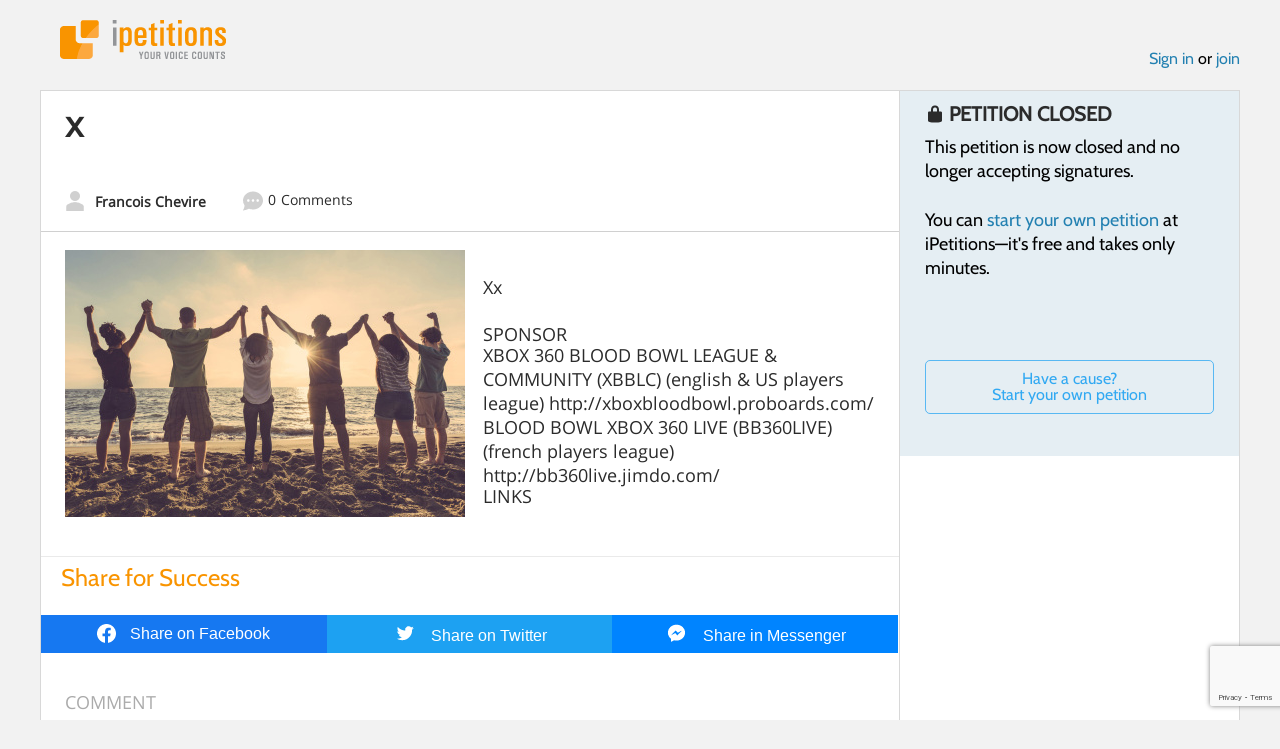

--- FILE ---
content_type: text/html; charset=utf-8
request_url: https://www.google.com/recaptcha/api2/anchor?ar=1&k=6LcFiWspAAAAAC7kwjTJ-C25bnrLYUjPVW3kG27E&co=aHR0cHM6Ly93d3cuaXBldGl0aW9ucy5jb206NDQz&hl=en&v=N67nZn4AqZkNcbeMu4prBgzg&size=invisible&anchor-ms=20000&execute-ms=30000&cb=jsv9dujy4ts4
body_size: 48697
content:
<!DOCTYPE HTML><html dir="ltr" lang="en"><head><meta http-equiv="Content-Type" content="text/html; charset=UTF-8">
<meta http-equiv="X-UA-Compatible" content="IE=edge">
<title>reCAPTCHA</title>
<style type="text/css">
/* cyrillic-ext */
@font-face {
  font-family: 'Roboto';
  font-style: normal;
  font-weight: 400;
  font-stretch: 100%;
  src: url(//fonts.gstatic.com/s/roboto/v48/KFO7CnqEu92Fr1ME7kSn66aGLdTylUAMa3GUBHMdazTgWw.woff2) format('woff2');
  unicode-range: U+0460-052F, U+1C80-1C8A, U+20B4, U+2DE0-2DFF, U+A640-A69F, U+FE2E-FE2F;
}
/* cyrillic */
@font-face {
  font-family: 'Roboto';
  font-style: normal;
  font-weight: 400;
  font-stretch: 100%;
  src: url(//fonts.gstatic.com/s/roboto/v48/KFO7CnqEu92Fr1ME7kSn66aGLdTylUAMa3iUBHMdazTgWw.woff2) format('woff2');
  unicode-range: U+0301, U+0400-045F, U+0490-0491, U+04B0-04B1, U+2116;
}
/* greek-ext */
@font-face {
  font-family: 'Roboto';
  font-style: normal;
  font-weight: 400;
  font-stretch: 100%;
  src: url(//fonts.gstatic.com/s/roboto/v48/KFO7CnqEu92Fr1ME7kSn66aGLdTylUAMa3CUBHMdazTgWw.woff2) format('woff2');
  unicode-range: U+1F00-1FFF;
}
/* greek */
@font-face {
  font-family: 'Roboto';
  font-style: normal;
  font-weight: 400;
  font-stretch: 100%;
  src: url(//fonts.gstatic.com/s/roboto/v48/KFO7CnqEu92Fr1ME7kSn66aGLdTylUAMa3-UBHMdazTgWw.woff2) format('woff2');
  unicode-range: U+0370-0377, U+037A-037F, U+0384-038A, U+038C, U+038E-03A1, U+03A3-03FF;
}
/* math */
@font-face {
  font-family: 'Roboto';
  font-style: normal;
  font-weight: 400;
  font-stretch: 100%;
  src: url(//fonts.gstatic.com/s/roboto/v48/KFO7CnqEu92Fr1ME7kSn66aGLdTylUAMawCUBHMdazTgWw.woff2) format('woff2');
  unicode-range: U+0302-0303, U+0305, U+0307-0308, U+0310, U+0312, U+0315, U+031A, U+0326-0327, U+032C, U+032F-0330, U+0332-0333, U+0338, U+033A, U+0346, U+034D, U+0391-03A1, U+03A3-03A9, U+03B1-03C9, U+03D1, U+03D5-03D6, U+03F0-03F1, U+03F4-03F5, U+2016-2017, U+2034-2038, U+203C, U+2040, U+2043, U+2047, U+2050, U+2057, U+205F, U+2070-2071, U+2074-208E, U+2090-209C, U+20D0-20DC, U+20E1, U+20E5-20EF, U+2100-2112, U+2114-2115, U+2117-2121, U+2123-214F, U+2190, U+2192, U+2194-21AE, U+21B0-21E5, U+21F1-21F2, U+21F4-2211, U+2213-2214, U+2216-22FF, U+2308-230B, U+2310, U+2319, U+231C-2321, U+2336-237A, U+237C, U+2395, U+239B-23B7, U+23D0, U+23DC-23E1, U+2474-2475, U+25AF, U+25B3, U+25B7, U+25BD, U+25C1, U+25CA, U+25CC, U+25FB, U+266D-266F, U+27C0-27FF, U+2900-2AFF, U+2B0E-2B11, U+2B30-2B4C, U+2BFE, U+3030, U+FF5B, U+FF5D, U+1D400-1D7FF, U+1EE00-1EEFF;
}
/* symbols */
@font-face {
  font-family: 'Roboto';
  font-style: normal;
  font-weight: 400;
  font-stretch: 100%;
  src: url(//fonts.gstatic.com/s/roboto/v48/KFO7CnqEu92Fr1ME7kSn66aGLdTylUAMaxKUBHMdazTgWw.woff2) format('woff2');
  unicode-range: U+0001-000C, U+000E-001F, U+007F-009F, U+20DD-20E0, U+20E2-20E4, U+2150-218F, U+2190, U+2192, U+2194-2199, U+21AF, U+21E6-21F0, U+21F3, U+2218-2219, U+2299, U+22C4-22C6, U+2300-243F, U+2440-244A, U+2460-24FF, U+25A0-27BF, U+2800-28FF, U+2921-2922, U+2981, U+29BF, U+29EB, U+2B00-2BFF, U+4DC0-4DFF, U+FFF9-FFFB, U+10140-1018E, U+10190-1019C, U+101A0, U+101D0-101FD, U+102E0-102FB, U+10E60-10E7E, U+1D2C0-1D2D3, U+1D2E0-1D37F, U+1F000-1F0FF, U+1F100-1F1AD, U+1F1E6-1F1FF, U+1F30D-1F30F, U+1F315, U+1F31C, U+1F31E, U+1F320-1F32C, U+1F336, U+1F378, U+1F37D, U+1F382, U+1F393-1F39F, U+1F3A7-1F3A8, U+1F3AC-1F3AF, U+1F3C2, U+1F3C4-1F3C6, U+1F3CA-1F3CE, U+1F3D4-1F3E0, U+1F3ED, U+1F3F1-1F3F3, U+1F3F5-1F3F7, U+1F408, U+1F415, U+1F41F, U+1F426, U+1F43F, U+1F441-1F442, U+1F444, U+1F446-1F449, U+1F44C-1F44E, U+1F453, U+1F46A, U+1F47D, U+1F4A3, U+1F4B0, U+1F4B3, U+1F4B9, U+1F4BB, U+1F4BF, U+1F4C8-1F4CB, U+1F4D6, U+1F4DA, U+1F4DF, U+1F4E3-1F4E6, U+1F4EA-1F4ED, U+1F4F7, U+1F4F9-1F4FB, U+1F4FD-1F4FE, U+1F503, U+1F507-1F50B, U+1F50D, U+1F512-1F513, U+1F53E-1F54A, U+1F54F-1F5FA, U+1F610, U+1F650-1F67F, U+1F687, U+1F68D, U+1F691, U+1F694, U+1F698, U+1F6AD, U+1F6B2, U+1F6B9-1F6BA, U+1F6BC, U+1F6C6-1F6CF, U+1F6D3-1F6D7, U+1F6E0-1F6EA, U+1F6F0-1F6F3, U+1F6F7-1F6FC, U+1F700-1F7FF, U+1F800-1F80B, U+1F810-1F847, U+1F850-1F859, U+1F860-1F887, U+1F890-1F8AD, U+1F8B0-1F8BB, U+1F8C0-1F8C1, U+1F900-1F90B, U+1F93B, U+1F946, U+1F984, U+1F996, U+1F9E9, U+1FA00-1FA6F, U+1FA70-1FA7C, U+1FA80-1FA89, U+1FA8F-1FAC6, U+1FACE-1FADC, U+1FADF-1FAE9, U+1FAF0-1FAF8, U+1FB00-1FBFF;
}
/* vietnamese */
@font-face {
  font-family: 'Roboto';
  font-style: normal;
  font-weight: 400;
  font-stretch: 100%;
  src: url(//fonts.gstatic.com/s/roboto/v48/KFO7CnqEu92Fr1ME7kSn66aGLdTylUAMa3OUBHMdazTgWw.woff2) format('woff2');
  unicode-range: U+0102-0103, U+0110-0111, U+0128-0129, U+0168-0169, U+01A0-01A1, U+01AF-01B0, U+0300-0301, U+0303-0304, U+0308-0309, U+0323, U+0329, U+1EA0-1EF9, U+20AB;
}
/* latin-ext */
@font-face {
  font-family: 'Roboto';
  font-style: normal;
  font-weight: 400;
  font-stretch: 100%;
  src: url(//fonts.gstatic.com/s/roboto/v48/KFO7CnqEu92Fr1ME7kSn66aGLdTylUAMa3KUBHMdazTgWw.woff2) format('woff2');
  unicode-range: U+0100-02BA, U+02BD-02C5, U+02C7-02CC, U+02CE-02D7, U+02DD-02FF, U+0304, U+0308, U+0329, U+1D00-1DBF, U+1E00-1E9F, U+1EF2-1EFF, U+2020, U+20A0-20AB, U+20AD-20C0, U+2113, U+2C60-2C7F, U+A720-A7FF;
}
/* latin */
@font-face {
  font-family: 'Roboto';
  font-style: normal;
  font-weight: 400;
  font-stretch: 100%;
  src: url(//fonts.gstatic.com/s/roboto/v48/KFO7CnqEu92Fr1ME7kSn66aGLdTylUAMa3yUBHMdazQ.woff2) format('woff2');
  unicode-range: U+0000-00FF, U+0131, U+0152-0153, U+02BB-02BC, U+02C6, U+02DA, U+02DC, U+0304, U+0308, U+0329, U+2000-206F, U+20AC, U+2122, U+2191, U+2193, U+2212, U+2215, U+FEFF, U+FFFD;
}
/* cyrillic-ext */
@font-face {
  font-family: 'Roboto';
  font-style: normal;
  font-weight: 500;
  font-stretch: 100%;
  src: url(//fonts.gstatic.com/s/roboto/v48/KFO7CnqEu92Fr1ME7kSn66aGLdTylUAMa3GUBHMdazTgWw.woff2) format('woff2');
  unicode-range: U+0460-052F, U+1C80-1C8A, U+20B4, U+2DE0-2DFF, U+A640-A69F, U+FE2E-FE2F;
}
/* cyrillic */
@font-face {
  font-family: 'Roboto';
  font-style: normal;
  font-weight: 500;
  font-stretch: 100%;
  src: url(//fonts.gstatic.com/s/roboto/v48/KFO7CnqEu92Fr1ME7kSn66aGLdTylUAMa3iUBHMdazTgWw.woff2) format('woff2');
  unicode-range: U+0301, U+0400-045F, U+0490-0491, U+04B0-04B1, U+2116;
}
/* greek-ext */
@font-face {
  font-family: 'Roboto';
  font-style: normal;
  font-weight: 500;
  font-stretch: 100%;
  src: url(//fonts.gstatic.com/s/roboto/v48/KFO7CnqEu92Fr1ME7kSn66aGLdTylUAMa3CUBHMdazTgWw.woff2) format('woff2');
  unicode-range: U+1F00-1FFF;
}
/* greek */
@font-face {
  font-family: 'Roboto';
  font-style: normal;
  font-weight: 500;
  font-stretch: 100%;
  src: url(//fonts.gstatic.com/s/roboto/v48/KFO7CnqEu92Fr1ME7kSn66aGLdTylUAMa3-UBHMdazTgWw.woff2) format('woff2');
  unicode-range: U+0370-0377, U+037A-037F, U+0384-038A, U+038C, U+038E-03A1, U+03A3-03FF;
}
/* math */
@font-face {
  font-family: 'Roboto';
  font-style: normal;
  font-weight: 500;
  font-stretch: 100%;
  src: url(//fonts.gstatic.com/s/roboto/v48/KFO7CnqEu92Fr1ME7kSn66aGLdTylUAMawCUBHMdazTgWw.woff2) format('woff2');
  unicode-range: U+0302-0303, U+0305, U+0307-0308, U+0310, U+0312, U+0315, U+031A, U+0326-0327, U+032C, U+032F-0330, U+0332-0333, U+0338, U+033A, U+0346, U+034D, U+0391-03A1, U+03A3-03A9, U+03B1-03C9, U+03D1, U+03D5-03D6, U+03F0-03F1, U+03F4-03F5, U+2016-2017, U+2034-2038, U+203C, U+2040, U+2043, U+2047, U+2050, U+2057, U+205F, U+2070-2071, U+2074-208E, U+2090-209C, U+20D0-20DC, U+20E1, U+20E5-20EF, U+2100-2112, U+2114-2115, U+2117-2121, U+2123-214F, U+2190, U+2192, U+2194-21AE, U+21B0-21E5, U+21F1-21F2, U+21F4-2211, U+2213-2214, U+2216-22FF, U+2308-230B, U+2310, U+2319, U+231C-2321, U+2336-237A, U+237C, U+2395, U+239B-23B7, U+23D0, U+23DC-23E1, U+2474-2475, U+25AF, U+25B3, U+25B7, U+25BD, U+25C1, U+25CA, U+25CC, U+25FB, U+266D-266F, U+27C0-27FF, U+2900-2AFF, U+2B0E-2B11, U+2B30-2B4C, U+2BFE, U+3030, U+FF5B, U+FF5D, U+1D400-1D7FF, U+1EE00-1EEFF;
}
/* symbols */
@font-face {
  font-family: 'Roboto';
  font-style: normal;
  font-weight: 500;
  font-stretch: 100%;
  src: url(//fonts.gstatic.com/s/roboto/v48/KFO7CnqEu92Fr1ME7kSn66aGLdTylUAMaxKUBHMdazTgWw.woff2) format('woff2');
  unicode-range: U+0001-000C, U+000E-001F, U+007F-009F, U+20DD-20E0, U+20E2-20E4, U+2150-218F, U+2190, U+2192, U+2194-2199, U+21AF, U+21E6-21F0, U+21F3, U+2218-2219, U+2299, U+22C4-22C6, U+2300-243F, U+2440-244A, U+2460-24FF, U+25A0-27BF, U+2800-28FF, U+2921-2922, U+2981, U+29BF, U+29EB, U+2B00-2BFF, U+4DC0-4DFF, U+FFF9-FFFB, U+10140-1018E, U+10190-1019C, U+101A0, U+101D0-101FD, U+102E0-102FB, U+10E60-10E7E, U+1D2C0-1D2D3, U+1D2E0-1D37F, U+1F000-1F0FF, U+1F100-1F1AD, U+1F1E6-1F1FF, U+1F30D-1F30F, U+1F315, U+1F31C, U+1F31E, U+1F320-1F32C, U+1F336, U+1F378, U+1F37D, U+1F382, U+1F393-1F39F, U+1F3A7-1F3A8, U+1F3AC-1F3AF, U+1F3C2, U+1F3C4-1F3C6, U+1F3CA-1F3CE, U+1F3D4-1F3E0, U+1F3ED, U+1F3F1-1F3F3, U+1F3F5-1F3F7, U+1F408, U+1F415, U+1F41F, U+1F426, U+1F43F, U+1F441-1F442, U+1F444, U+1F446-1F449, U+1F44C-1F44E, U+1F453, U+1F46A, U+1F47D, U+1F4A3, U+1F4B0, U+1F4B3, U+1F4B9, U+1F4BB, U+1F4BF, U+1F4C8-1F4CB, U+1F4D6, U+1F4DA, U+1F4DF, U+1F4E3-1F4E6, U+1F4EA-1F4ED, U+1F4F7, U+1F4F9-1F4FB, U+1F4FD-1F4FE, U+1F503, U+1F507-1F50B, U+1F50D, U+1F512-1F513, U+1F53E-1F54A, U+1F54F-1F5FA, U+1F610, U+1F650-1F67F, U+1F687, U+1F68D, U+1F691, U+1F694, U+1F698, U+1F6AD, U+1F6B2, U+1F6B9-1F6BA, U+1F6BC, U+1F6C6-1F6CF, U+1F6D3-1F6D7, U+1F6E0-1F6EA, U+1F6F0-1F6F3, U+1F6F7-1F6FC, U+1F700-1F7FF, U+1F800-1F80B, U+1F810-1F847, U+1F850-1F859, U+1F860-1F887, U+1F890-1F8AD, U+1F8B0-1F8BB, U+1F8C0-1F8C1, U+1F900-1F90B, U+1F93B, U+1F946, U+1F984, U+1F996, U+1F9E9, U+1FA00-1FA6F, U+1FA70-1FA7C, U+1FA80-1FA89, U+1FA8F-1FAC6, U+1FACE-1FADC, U+1FADF-1FAE9, U+1FAF0-1FAF8, U+1FB00-1FBFF;
}
/* vietnamese */
@font-face {
  font-family: 'Roboto';
  font-style: normal;
  font-weight: 500;
  font-stretch: 100%;
  src: url(//fonts.gstatic.com/s/roboto/v48/KFO7CnqEu92Fr1ME7kSn66aGLdTylUAMa3OUBHMdazTgWw.woff2) format('woff2');
  unicode-range: U+0102-0103, U+0110-0111, U+0128-0129, U+0168-0169, U+01A0-01A1, U+01AF-01B0, U+0300-0301, U+0303-0304, U+0308-0309, U+0323, U+0329, U+1EA0-1EF9, U+20AB;
}
/* latin-ext */
@font-face {
  font-family: 'Roboto';
  font-style: normal;
  font-weight: 500;
  font-stretch: 100%;
  src: url(//fonts.gstatic.com/s/roboto/v48/KFO7CnqEu92Fr1ME7kSn66aGLdTylUAMa3KUBHMdazTgWw.woff2) format('woff2');
  unicode-range: U+0100-02BA, U+02BD-02C5, U+02C7-02CC, U+02CE-02D7, U+02DD-02FF, U+0304, U+0308, U+0329, U+1D00-1DBF, U+1E00-1E9F, U+1EF2-1EFF, U+2020, U+20A0-20AB, U+20AD-20C0, U+2113, U+2C60-2C7F, U+A720-A7FF;
}
/* latin */
@font-face {
  font-family: 'Roboto';
  font-style: normal;
  font-weight: 500;
  font-stretch: 100%;
  src: url(//fonts.gstatic.com/s/roboto/v48/KFO7CnqEu92Fr1ME7kSn66aGLdTylUAMa3yUBHMdazQ.woff2) format('woff2');
  unicode-range: U+0000-00FF, U+0131, U+0152-0153, U+02BB-02BC, U+02C6, U+02DA, U+02DC, U+0304, U+0308, U+0329, U+2000-206F, U+20AC, U+2122, U+2191, U+2193, U+2212, U+2215, U+FEFF, U+FFFD;
}
/* cyrillic-ext */
@font-face {
  font-family: 'Roboto';
  font-style: normal;
  font-weight: 900;
  font-stretch: 100%;
  src: url(//fonts.gstatic.com/s/roboto/v48/KFO7CnqEu92Fr1ME7kSn66aGLdTylUAMa3GUBHMdazTgWw.woff2) format('woff2');
  unicode-range: U+0460-052F, U+1C80-1C8A, U+20B4, U+2DE0-2DFF, U+A640-A69F, U+FE2E-FE2F;
}
/* cyrillic */
@font-face {
  font-family: 'Roboto';
  font-style: normal;
  font-weight: 900;
  font-stretch: 100%;
  src: url(//fonts.gstatic.com/s/roboto/v48/KFO7CnqEu92Fr1ME7kSn66aGLdTylUAMa3iUBHMdazTgWw.woff2) format('woff2');
  unicode-range: U+0301, U+0400-045F, U+0490-0491, U+04B0-04B1, U+2116;
}
/* greek-ext */
@font-face {
  font-family: 'Roboto';
  font-style: normal;
  font-weight: 900;
  font-stretch: 100%;
  src: url(//fonts.gstatic.com/s/roboto/v48/KFO7CnqEu92Fr1ME7kSn66aGLdTylUAMa3CUBHMdazTgWw.woff2) format('woff2');
  unicode-range: U+1F00-1FFF;
}
/* greek */
@font-face {
  font-family: 'Roboto';
  font-style: normal;
  font-weight: 900;
  font-stretch: 100%;
  src: url(//fonts.gstatic.com/s/roboto/v48/KFO7CnqEu92Fr1ME7kSn66aGLdTylUAMa3-UBHMdazTgWw.woff2) format('woff2');
  unicode-range: U+0370-0377, U+037A-037F, U+0384-038A, U+038C, U+038E-03A1, U+03A3-03FF;
}
/* math */
@font-face {
  font-family: 'Roboto';
  font-style: normal;
  font-weight: 900;
  font-stretch: 100%;
  src: url(//fonts.gstatic.com/s/roboto/v48/KFO7CnqEu92Fr1ME7kSn66aGLdTylUAMawCUBHMdazTgWw.woff2) format('woff2');
  unicode-range: U+0302-0303, U+0305, U+0307-0308, U+0310, U+0312, U+0315, U+031A, U+0326-0327, U+032C, U+032F-0330, U+0332-0333, U+0338, U+033A, U+0346, U+034D, U+0391-03A1, U+03A3-03A9, U+03B1-03C9, U+03D1, U+03D5-03D6, U+03F0-03F1, U+03F4-03F5, U+2016-2017, U+2034-2038, U+203C, U+2040, U+2043, U+2047, U+2050, U+2057, U+205F, U+2070-2071, U+2074-208E, U+2090-209C, U+20D0-20DC, U+20E1, U+20E5-20EF, U+2100-2112, U+2114-2115, U+2117-2121, U+2123-214F, U+2190, U+2192, U+2194-21AE, U+21B0-21E5, U+21F1-21F2, U+21F4-2211, U+2213-2214, U+2216-22FF, U+2308-230B, U+2310, U+2319, U+231C-2321, U+2336-237A, U+237C, U+2395, U+239B-23B7, U+23D0, U+23DC-23E1, U+2474-2475, U+25AF, U+25B3, U+25B7, U+25BD, U+25C1, U+25CA, U+25CC, U+25FB, U+266D-266F, U+27C0-27FF, U+2900-2AFF, U+2B0E-2B11, U+2B30-2B4C, U+2BFE, U+3030, U+FF5B, U+FF5D, U+1D400-1D7FF, U+1EE00-1EEFF;
}
/* symbols */
@font-face {
  font-family: 'Roboto';
  font-style: normal;
  font-weight: 900;
  font-stretch: 100%;
  src: url(//fonts.gstatic.com/s/roboto/v48/KFO7CnqEu92Fr1ME7kSn66aGLdTylUAMaxKUBHMdazTgWw.woff2) format('woff2');
  unicode-range: U+0001-000C, U+000E-001F, U+007F-009F, U+20DD-20E0, U+20E2-20E4, U+2150-218F, U+2190, U+2192, U+2194-2199, U+21AF, U+21E6-21F0, U+21F3, U+2218-2219, U+2299, U+22C4-22C6, U+2300-243F, U+2440-244A, U+2460-24FF, U+25A0-27BF, U+2800-28FF, U+2921-2922, U+2981, U+29BF, U+29EB, U+2B00-2BFF, U+4DC0-4DFF, U+FFF9-FFFB, U+10140-1018E, U+10190-1019C, U+101A0, U+101D0-101FD, U+102E0-102FB, U+10E60-10E7E, U+1D2C0-1D2D3, U+1D2E0-1D37F, U+1F000-1F0FF, U+1F100-1F1AD, U+1F1E6-1F1FF, U+1F30D-1F30F, U+1F315, U+1F31C, U+1F31E, U+1F320-1F32C, U+1F336, U+1F378, U+1F37D, U+1F382, U+1F393-1F39F, U+1F3A7-1F3A8, U+1F3AC-1F3AF, U+1F3C2, U+1F3C4-1F3C6, U+1F3CA-1F3CE, U+1F3D4-1F3E0, U+1F3ED, U+1F3F1-1F3F3, U+1F3F5-1F3F7, U+1F408, U+1F415, U+1F41F, U+1F426, U+1F43F, U+1F441-1F442, U+1F444, U+1F446-1F449, U+1F44C-1F44E, U+1F453, U+1F46A, U+1F47D, U+1F4A3, U+1F4B0, U+1F4B3, U+1F4B9, U+1F4BB, U+1F4BF, U+1F4C8-1F4CB, U+1F4D6, U+1F4DA, U+1F4DF, U+1F4E3-1F4E6, U+1F4EA-1F4ED, U+1F4F7, U+1F4F9-1F4FB, U+1F4FD-1F4FE, U+1F503, U+1F507-1F50B, U+1F50D, U+1F512-1F513, U+1F53E-1F54A, U+1F54F-1F5FA, U+1F610, U+1F650-1F67F, U+1F687, U+1F68D, U+1F691, U+1F694, U+1F698, U+1F6AD, U+1F6B2, U+1F6B9-1F6BA, U+1F6BC, U+1F6C6-1F6CF, U+1F6D3-1F6D7, U+1F6E0-1F6EA, U+1F6F0-1F6F3, U+1F6F7-1F6FC, U+1F700-1F7FF, U+1F800-1F80B, U+1F810-1F847, U+1F850-1F859, U+1F860-1F887, U+1F890-1F8AD, U+1F8B0-1F8BB, U+1F8C0-1F8C1, U+1F900-1F90B, U+1F93B, U+1F946, U+1F984, U+1F996, U+1F9E9, U+1FA00-1FA6F, U+1FA70-1FA7C, U+1FA80-1FA89, U+1FA8F-1FAC6, U+1FACE-1FADC, U+1FADF-1FAE9, U+1FAF0-1FAF8, U+1FB00-1FBFF;
}
/* vietnamese */
@font-face {
  font-family: 'Roboto';
  font-style: normal;
  font-weight: 900;
  font-stretch: 100%;
  src: url(//fonts.gstatic.com/s/roboto/v48/KFO7CnqEu92Fr1ME7kSn66aGLdTylUAMa3OUBHMdazTgWw.woff2) format('woff2');
  unicode-range: U+0102-0103, U+0110-0111, U+0128-0129, U+0168-0169, U+01A0-01A1, U+01AF-01B0, U+0300-0301, U+0303-0304, U+0308-0309, U+0323, U+0329, U+1EA0-1EF9, U+20AB;
}
/* latin-ext */
@font-face {
  font-family: 'Roboto';
  font-style: normal;
  font-weight: 900;
  font-stretch: 100%;
  src: url(//fonts.gstatic.com/s/roboto/v48/KFO7CnqEu92Fr1ME7kSn66aGLdTylUAMa3KUBHMdazTgWw.woff2) format('woff2');
  unicode-range: U+0100-02BA, U+02BD-02C5, U+02C7-02CC, U+02CE-02D7, U+02DD-02FF, U+0304, U+0308, U+0329, U+1D00-1DBF, U+1E00-1E9F, U+1EF2-1EFF, U+2020, U+20A0-20AB, U+20AD-20C0, U+2113, U+2C60-2C7F, U+A720-A7FF;
}
/* latin */
@font-face {
  font-family: 'Roboto';
  font-style: normal;
  font-weight: 900;
  font-stretch: 100%;
  src: url(//fonts.gstatic.com/s/roboto/v48/KFO7CnqEu92Fr1ME7kSn66aGLdTylUAMa3yUBHMdazQ.woff2) format('woff2');
  unicode-range: U+0000-00FF, U+0131, U+0152-0153, U+02BB-02BC, U+02C6, U+02DA, U+02DC, U+0304, U+0308, U+0329, U+2000-206F, U+20AC, U+2122, U+2191, U+2193, U+2212, U+2215, U+FEFF, U+FFFD;
}

</style>
<link rel="stylesheet" type="text/css" href="https://www.gstatic.com/recaptcha/releases/N67nZn4AqZkNcbeMu4prBgzg/styles__ltr.css">
<script nonce="y__ShFtps1d1enW7OowKRw" type="text/javascript">window['__recaptcha_api'] = 'https://www.google.com/recaptcha/api2/';</script>
<script type="text/javascript" src="https://www.gstatic.com/recaptcha/releases/N67nZn4AqZkNcbeMu4prBgzg/recaptcha__en.js" nonce="y__ShFtps1d1enW7OowKRw">
      
    </script></head>
<body><div id="rc-anchor-alert" class="rc-anchor-alert"></div>
<input type="hidden" id="recaptcha-token" value="[base64]">
<script type="text/javascript" nonce="y__ShFtps1d1enW7OowKRw">
      recaptcha.anchor.Main.init("[\x22ainput\x22,[\x22bgdata\x22,\x22\x22,\[base64]/[base64]/[base64]/ZyhXLGgpOnEoW04sMjEsbF0sVywwKSxoKSxmYWxzZSxmYWxzZSl9Y2F0Y2goayl7RygzNTgsVyk/[base64]/[base64]/[base64]/[base64]/[base64]/[base64]/[base64]/bmV3IEJbT10oRFswXSk6dz09Mj9uZXcgQltPXShEWzBdLERbMV0pOnc9PTM/bmV3IEJbT10oRFswXSxEWzFdLERbMl0pOnc9PTQ/[base64]/[base64]/[base64]/[base64]/[base64]\\u003d\x22,\[base64]\x22,\x22w6RPw6PCllonOyQWOE41OlfCg8OdwpR1SmbDgsOhLg7Co1RWwqHDoMKAwp7DhcK/[base64]/DoQJUMhsRw5FLwo8gdMKkTWPDsxRHa3PDvMKNwr5+UMKYUsKnwpAwdMOkw71WP2ITwrjDrcKcNGbDosOewovDscKcTyVqw5J/HSxyHQnDgy9zVntgwrLDj28taG5ZY8OFwq3Dk8KXwrjDq3VHCC7Cv8KCOsKWIsOXw4vCrAEGw6URUHfDnVAcwqfCmC4hw6DDjS7CuMOZTMKSw5QTw4JfwpQ2wpJxwrh9w6LCvBcfEsODe8OuGALCk3vCkjcvfiQcwo0/[base64]/[base64]/[base64]/w5nDhHfClMOjBR3DrMOPwrfDhMO/wrnDnRbDtMKKw5rCj2QQB0QqYSBhMMKXJUc+RF1UAjXCkwzDqEVyw6TDryogFcOUw6YzwobCtBXDpwfDj8KywrdlAGUCTMO6bh7CrMO9DBnDrcKCw6hswqN0BcO1w6JQacOHXgBHbsOjwrfDlGxDw5vCiyvDk1vCqyzDjMOGwrdWw7/CkSDDkAxqw6UewrLDpsKxwotQQ1rDusKvWR4pblFDwpReYUvCh8OJcMKkL11jwrdkwpFCHMOMFcOKw6DDg8Kvw4nDmAwaR8K8E3DCsWVWOloMwoNaaVYkeMK+FUNjYVZUTmF/UA5oLsOqKj1twpvDlnzDksKVw5oiw4XDnjzDiHJBSMKVwo/CmRtFJ8KOG0HCoMOFw54gw5fCjFAkwqrCusO4w7TDnsOQesKswrDDsGVYD8Ouwr5CwqEuwr9NBVMKE1cAFcK/woDCtcKQJsOcwpvCj0Vhw4/[base64]/BlABw5dqXQ8aa2lwwr9GWsKEDMKpNmhPcMKIdRbCkErCiwvDtsKiwrDCo8KDwpl7woYSWcOuXcOcRjcrwrxwwqsJCTvDrsKhBgRgwp7DvTzCqGzCrUjCtwrDk8OYw55IwoFiw7tJRkjCpDfDnxHCp8O4LxVEKMOoBE8EYHnCokwQGwbCmF5qJ8OIwq84KBg7YR7DssK/HGBBwozDgCDDocKcw7M4I2/DosO2N1/[base64]/ChWrCpMOFHMOhCcO+f15Cw64ZfMKYL8OrEcK6wqnDgwHCs8OCw60SecKzIF7DjR9mwrFOFcOuaCwYNsO7w7MAcGDCoDXDjW3CllLCjXJ+woAyw67DuBzCshwDwoxYw7vCt0jDmsOTZQLCsk/[base64]/DucKCw4LDiMO9CMKXfsOlIBYZwp7Ctx3CriDDiUBcw55YwqLCs8KWw6hAO8OGX8Otw4vDi8KEU8KxwrLCrmHCi2bDvGLCjXUuw5R7fcOVw5F5SwozwoHCtwVnUSfDqRbCgMOXaHtNw5vCiiXDuS9qw7xfwq7DjsO5wpg3IsK/JsKaA8KGw74Cw7fCh0Y8ecKkHsKEwojCusKKwqLDtcOtVcKvw4zDn8O7w47CpsKtw6Ufwo5ndyQtO8K4w53Dg8O1OU5FCWUZw5h+KzrCv8KHEcOaw5nDmsOMw6TDvMK8MMOJG1DDl8KkMMOybS7DhMKSwqh5wrbCjMOHw67CnDXCrSzCjMKeQyLDmUXCk1J6wr/CmcOrw7lowp3CkMKUH8Kewq3CjMOYw6t1dsKIwpnDhhTDgBjDsD/ChxfDlcOHbMKzwojDqMOqwrrDrMO/w4HDjmnCuMKWfcOWc0XCiMOrNsKKw5MHAWRLCMOkeMKFeBEbUW3DhMK+wqPCosOuwosAw68DNzbDuCTCgU7DisKuwp/Dp1VKwqFldmA9w4DDoijDg39uHG3DqhtXw53DgQXCpcKIwpHDrTXDmsOnw6dmwpE3wohfw7bDvcOQwovCmwNJAiFdZzEpwrDDj8OQwoXCjMKQw5XDlhrCthEVWgN2FsKvJn7DoC8Tw6vCrMKICMOBwpZ4O8KXwrTCl8K0w5c9w7/DicKww7fDncOmE8K6WGrDnMKJw6jCgGDDhC7DmcOowqfDtgQOwr8Yw6UawrjCj8OJICZAQ1zDocK+MnPCvsKiw7jCm3kqw77CiEjDpcKrw6vCkG7Cix8OLmUuwofDkUnChE9iX8KOwp8dNWTDlkgLUsOLw6bDklZdwqDCssOINgTCkG/DocKLQ8OpUj3Dg8OCODUBXncFWUZkwqfCrCfCqTddw5TCrAHCgkUgEMKcwr/Dg2LDkmAuw7rDg8OEHznCucO7IMO2BFN+Q27Duihow70Dwp7DvS/Drg4DwrrDq8OoQcKsN8K3w5vDq8KRw41MDMOpFsKJPS/CtAbClh4WNCLDtsO+wroncFRNw6bDq3cHfCLCgmweNcK9blRZwoDDky/CvFA8w6N0w699HDTDj8KSBlQNMDpYw7rDpBxrwpnDkcK4WQfCqsKMw7bDmEvDoUnCqsKiwrzCtcKRw6sWQcK/wrbClF7Cm3fCp2TCowhwwo5Nw4LDqRDCizoUA8KOTcKZwo1qw7hJPwjDqxZNwqVKG8O5OVJjw7QFwrhbwpR6w5vDv8O6w63DhcKlwogAw4lfw6TDicKrWg/DssO/ZsOpw7FnWMKfBEEZwqNBwp3CrcO6MhBQw7N3w73DghZTw4hYBh1CI8KOJT/CmMOgwrnDl2zCghkXa2MgHcKFScOewpHDuCh+QE7Cq8KhPcOrWARBFgR/w5/CrU8BP1ofw5zDg8ODw4MRwojDnmESZyISw7/[base64]/ClcKIw4Ygw6cXwpvCoMOeJCzDuUjCosO7wqs0wrIzRcOQw7PCqWPDi8O9w6/[base64]/DsgPDscOXFcO/[base64]/DtDgTdcORQsKKw6YPX8Kqw7Z5FmrDmX5Awo/[base64]/CvcO2wrMgPsOow7bClzIJwoDCpcO9w7jDv8O0wpV4w5zDimfDhxzDpsKPw7PCoMK7wp/CocOYw5PCsMKDdj08Q8KCwotew7IBFGLCpnzDosKBw5PDucKUF8KiwoHDnsOpP0l2VSV3D8KdQcO4woXDoXLDmg8WwqrChMKcw7jDowDDo0PDqhjCrSvCgH1WwqMewq1Qwo1pwofChD48wpUNw7fCq8OSccKJw7kMUMKJw4zDu2fDgU5+VhZ5ecOBeW/CkMKjw4BZRzXChcK0NsOyLjkowoxQf1o/[base64]/DllBRw6vCj2lqwrnDkE8qU8KJF8O6EnHDqsKqwojDsH/ChXsKWMOrw6fCgMKuFRDCosONOsOxw6MIQXDDpS0iw4DDp1kaw6xKw7YFwp/DrcOkwrzCswxjwr3DkyUhI8K5GlUke8O3KFtFwr5DwrEkfmjDtALCscKzw69vw6zCj8OVw4JnwrJqw6IBw6bCrsKJP8K/ADlOORrCucKxwo8qwrrDjMKtwpMdTTdHc0slw6BnEsOEw6wIc8KHZgtfwoLCkMOIw7zDoB4/wr9XwrzCgB7DqzVqKsKkw4jDi8KowqpXHh7DuiTDsMKLwoVgwoYGw7Bywr80w4gIPATDphF5UGRVa8KtH2PDlsOQfBbChG0MGipvw4NbwoXCvyxZwrElHm3CpTY1w7DDpitpw7LDpk/DnnQNIMOnw4PDt3oowqLDjXFewohoO8KBe8KZbMKbW8KfDcKRA082w6Fvw4zCkhg7PD4QwpzCnMKpLHF/wrnDqy4pwrMxw4fCsivCswXCiDfDn8O1bMKcw7wiwq4Zw7U+B8OPwrfCnHlZacOBXj3DjA7DosOWagLCswJQQx5tWMOVIRQFwpQTwrDDsEQXw6XDp8K+w6vChS8YVsKmwpDDscOiwrZewoMgAH8DaiHCtiTDpi/DpnrCi8KUAsO9wprDsjHCi0cNw5U+OsKwNw7Cu8KBw7/DjcKMF8KBHzxxwqo6wqApw7tPwrkvScKmKwIhOR5xfMOMO3nClMOAw4BYw6TDvDBhw5YKwooDwoAPXWxZGmw0LsKwTQzCv1TDvsOiWGhfwqPDksOdw6Uawq/DjmEYTC8dw73Cn8K8PsOrKcKiw4RMYWjCojfCtmhTwrJYPMKmw6/DqMK5CcKSQnbDr8OyXMOtAsK5GWnCn8O3w6DCg1nCrCNfwqQOVcKOwoYiw4/CksOMORDCncOOwqIPKzJew6lrIj8Tw7NDdcKBw4/DtsOzZUgzPyjDv8Krw4fDpG3Cj8OAcMOrBljDrcK8L2XCqhViMXZLScKxw6zDtMKvwrjCoSlHdsO0FUjCqDIVw5Rcw6bCisK6JFAsYMKVe8O/aCbDvxXDgcOPPF5UXkc5wqTDpELDklLDtgnDpsOTH8K4B8KswprCusO4PgpEwrXCqcOxOSI9w6XDocOiwrXCscOoQ8KVFFsSw48Twqsxw4/[base64]/BzrDrcOnw7RYwrgNwoIyV3fDiG/Dv1HDmRo8AwZ6CsKTOcKTw5IgBjfDs8KZw6bCj8KwMFzCkzHClcOjT8OzZxbDmsKpwpxVwrohwrPDnzcRwq/[base64]/AcOAIsOZfgt2wodwwqRkwr3DhcOHCn7Dnkx5UMKtIAXDhTw1A8Oawq3DnsO4wrjCvMOiClnCvMKRwpINw5bDrAPDiGoHw6DDtE9hw7TCp8O/a8OOwp/ClcKsUgQ6wpDDm1YRE8KDwpgMWsKZw5VBcywsIMOoe8KKZlLCvj1Pwo93w6vDmcOMw7EJEMO9wprCvsOGwp7ChC3Dt1U1wozCtcKbwpjDgMOTS8KmwpgmAnFvcMOdw6HCtBQHPTTCkcOQRlBpwq/DtTZuwpFZDcKdGsKVasO+aRhNGsO4w63ComJtw6UeHsKGwrxCN3fDjcOLworCisOqWcOpTF7DgC5/wp07w5dNOk7CksKjH8ONw6opZMOjZkPCs8OMwr/[base64]/bsOkOMOqw6/DrMOmGMOVw6nDkkEOB8ONAFDCiFIMw5TDvxrCl0grCMOYwoAUw63CjnV8OTHDmcKsw5UxCMKfw5LDk8OoesOGwootURbDrkjDpjpCw6/CtkdsZ8KcXFTDpgdZw5RUccKaJcKqJ8K8R0QZwoA5wo1wwrUZw5powoPDtA0/VSsQFMKew5pBHMOFwpjDnsOeE8Kyw6rDvGVHAsOrMcOhUWTDkQV6wokew4LCv2N0YR9Uw6zDp3A/wpBmJsOGAcOOCzkrPSA5wqLCmX8kw67CmU/DqG3DmcK2e0/[base64]/DsV/CnQ8Iw4YKwpk+w4rCmcKHwqLDvsOEFcKUPsOqw5VFwrrDr8O0w5tRw7/CujZ7O8K9M8KUNlHDs8KcAiHDjsOpw4kKw416w4MtEcOMbcKbw6Qaw4/Ch0nDv8KBwq7CosOYPQ0cw60uUsKwesKMRsKDSsOiWQvCgjE4wrXDvcOpwrLDtUhDRcKfdkEpdsOgw7xbwr48LwTDtzJHwqBbw4/ClsK2w5kjEcOowoPChcOuDE/Cg8Knw4w8w4BXw548McKrwrdDw7ZrFi3DpxfCqcK3w7A8woQWw6XCgMKHA8K9TArDlMO3NMOWJU/[base64]/wpXDusKQwozDlnDCicONIMOJQVkBPyl+dMK7wrzDjh0BSxXDl8KNw4TDgsK5OMOaw5oAMCTCrsOWPDcgwozDrsOew5luw5A/w6/[base64]/TMO8R8ONwq5/ZcKsdSoZwrHDgm3DpcKXXsKJwqw4ZMOwTsOmw6tSw4I7wobCi8OLWznDrQXCrBAuwojCl1LCvMORdsOdwrk/RsKxIQZJw5MOXMO4Fm8icBpgw7fCu8O9w6/[base64]/[base64]/HWbDo1rDn0NaWGXDrcOYw5t7WMKNCiZTw7dGVMOPwpVYw6bCmDUXesOww4ZmU8K5wqwzRXpZwpwvwoU8wpjDhsK/w5PDu2t5w7Itw6HDqiYZYsO7woJRXMKVGmLDpC3DomoSfMOFbV3CgAZyQcOqAcKDwpPDtkfDvltawrcOwqsMw55iw6bCkcOOw63Dp8OiURHCiH0YZ3Z5MTA/wopPwrsnwrtiw7VHWSLChjrDgsKswq8Vwr56wo3ChhkGw4TCtn7DtsK6w5vClmzDiyvCtcO7NzdqLcOpw7Akwq3Cv8OSw4w1wpYgwpYNTsKww6jDrMOKNlLCtsOFwosow5rCjjgpw47DscKHf38xG07CpgNIPcODUVTCp8KswqnCniHCpsONw4/[base64]/Dsl4fcsOuw63CmSwYKlrDgDYOEcKFcsOmRzvDkcKFwpUcMMOWAS5aw4xsw7rDtcOvIQ/DqXLDhcKrO2gdw7DClMKiw57CkMOuwovCrn8jwpHCmhXCs8KXJlNxeAoiwqbCrMOsw7vCpcKdw4A7dyBAVksqwoLClEvCtF/CpsO6w7DDh8KlU23CgmrChcORw4PDi8KNwpQjLznCljg+NhrClcOeNmTCuVbCrcOTwpnDulMxXS9sw7zDjUDCnwpjMkh1w7jDtUp5aQ5NLsKvVMOdPinDmMKpRsOFw4t6VjFFw6nCrcKfJMOmHzwMR8OUw4LCvj7ChXgDwqjDhcO6wo/Cl8O1w6XCncO6wrsCw5DDiMK5J8Kqw5TCjRVxw7U8aXbDv8KSwrfDl8OZCsOIQgvDoMOMUB/CpEvDqsKFw6gMMcKEwpTDogTDhMOYdzQAJMKcXMKqwo/[base64]/VcK6wr/[base64]/QgU5anFpXsOSBHrDgMKbZ8O7w48+NiVOwqFoUMOlNcKfSsO6w7sRw5pCFMOGwqA6CsKqw4UCw79YRsOtdsO8DMOGP01ewp/Ci1XDiMKZwofDhcKtcsK3azUiKEhrZR5+w7AUMETCksOUwo0UfB0qw6xxBU7DtsOEw7rCl1PClsOIUMO+BsKLwqkNPsOvCwVPYH0hDirDpiDDlcKyWsKNw7LDoMKcYlLCk8OkeVTDq8KSHXwmHsOuPcO0wqvDgXHDhsK8wr7CpMOmwq/DpiNhMRQuwrwKejXDisKlw7gwwo0Kw6gGwrnDj8KYKj8Pw4tfw5DDuk3DqsOcGMOpIcOnwrDDp8OZSFpjw5A0anB+X8KVwoDDpA7CjMKZwoUYe8KTWDUVw57DlnTDhA/DtUbDicOCw4V3VcO3w7/Dq8KrQ8KXwpRiw6nCr0vDp8OndsKvwp4Rwpxic2sQwpLCpcOzYndxwpNLw4vCrXpkw7gGBzg8w5o9w5rDg8O2PUAVayPDq8OLwpNhX8KwwqzDksOsFsKfcMOBTsKcOCjCm8KbwozDgsOLAwkScXPDiGpAwqfCpQ3CjcO3G8OmNsOOCm9vIsKGwo/Di8OCw6xXHcOrQMKdZ8OFEMKMwr5iwqQQwrfCqhcUw4bDrHt3wpXCih9ww5HDoEVTTWFVSsK3w5MTMcOODcKydMO+LcKnSysLwqBgTj3Ds8OnwrLDoTjCrUw8w5dzCsOnB8K6wqTDqG1vQcO4w5nCtG98w7TCmcOYw6Zuw5DDl8KVIx/Cr8OmF1AZw63CuMK5w5YGwpQowo7DjwF7w5/DlWBgw77Ck8OtPcObwqYLXsO6wpV0w7t1w7vDicO/w69GMcO4wqHCvMKQw4Qjwp7Cj8K+wp/DsWfDjyUvRUfDnUpZBhJmKsKdI8Ogw7xAwq58w6XCiCYiw58FwqDDiwjCoMKZwr/DtsO1F8O2w5ZPwrZMIkltW8OfwpcVwo7DjMO/wojCpE7DhsO3LDIoXMK7G0FNVhBlZB/Cq2QLw7fCmzA9WMKEFsOZw6HCglTCsE5hwpQ5bcKyECBSwpB4E3TDv8KFw7c0wrN3emLDtV4UX8K6w5FEIMOhLgjCnMKmwofDtgrDlcOEw51wwqZ3UsONNcKXw7LDmcKYSCXDk8O9w6HCicOoNgbCp3bDgy9TwpAewrHCoMOUcE/DiB3CksOuNQHCl8OdwoZ7GMOmw4oLwpABXD4yVcOUDUXCp8K7w4xzw4zCusKqwogUKirDtm/ChEdfw5U7woYeDRgHw4xIPRLDlQNIw4bCm8KOXjRxwoogw6c4wpzDlDzDgjzCrcOow4/DgsKCLywZW8KxwpTCmC7DmTBFIcKWM8Kyw7IGQsK4woDCmcKew6XDq8OVFFVFUDzDkkXClMO0wqDCkU8Ywp3CvsKELCjCi8KVasKrZsKXwqDCigrCrmNLUlrCkGgywpfClAFhW8KKSsK/ZmvCknLCs2RJQcOlMsK/wrbCkloFw6LCncKCw6Z/FgvDqEpOJ2HCizoHw5HDpjzCnmzDtgdlwoZuwoDCp2JNMmdXR8OzEEYVRcOOwp8Dwr83w6gJwrwPcAzDnRNse8ONXsKLw6/CnsKVw4fDtW8cU8K0w5wnU8ONKh0jHHhgwoYSwr5twrHCkMKFNsODw5fDscOXbD0ZDnrDp8OvwpIGw6tIwpnDgTXCqMKIwoU+wpXCjz/Cr8OgLAc6DjnDn8OneG8Ww6vDiA/CnMKGw5hUNg0swrERE8KOfMOyw5Uowo8UGcKHw6HDo8OTI8K9w6I1XRrCqChhH8OGXAfCpiMHwpLDkj8sw7NEYsOLQk3Duj3DusObSk7CrGgmw79kX8KbI8KTcAkDCFjDpFzCtMOOXCfCoULDoH1IJcKxw6E5w47CkcOMSSJ8JEERHMOCworDtsOJwpLDm1V9w6RgYW/DiMO9IXjDmcODwo47DsOkwp7Coh99XcKKPnvCqTDDi8KYZW1uw41cXHDDvwEPw5vCjgbCmUh6w59swqnDoXkRVcOrXMKywo0fwocWwqhvwrDDvcK1woLCpxbDnMO1fynDssO1FcKuTXDDrh9xwrgAOMKlw6rCrsKww5RHw5ILwqALGm3DsGbCgiE1w6PDu8OKdcK/LkEYwrQgwqTCkMKPwq/[base64]/DuT81w5XDtVHCusOJw59VTxdzwr3DsUsDwrgpWMK6w47CrlA+w5/Dn8KJAMO1Ij3CpgrCpndqwqZ1woojLsOiXWN/w7zCr8OQwoPDg8Oxwp/DlcOjOsKrbMObwoXDqMKXwqPDscOCMcOHwq1IwodgdsKKwqnCscOBwprDqsKrw53DrittwoPDqmBdOXXCiAXCvl4DwqDCscKqY8Orw6PClcKhw7pKAm3CgSHDosOvwpfCgWk3wp8dQcKzwqfCssK2w7HDksKKIcOWG8KMw4/Dr8Otw47CgCTDtXk9w53CuxfCl19Bw6HDoyBkwrDCmGV2wprDtnjCvTPCksKiCMKlScKNe8KxwrwswqDCkwvCgcO/[base64]/[base64]/DuMKVw6jCgsO5w6ddUiEFIhwIdwXCmsO8cmpFw7jCny7Chmcfwq0ewrg6wpDDtsOrwqQxw5DCoMKzwqjDgCjDohXDkRxMwoJhO0jCmMOAw4/CosKZw6XCs8O+c8O/R8Ofw5fCnFzCv8K5wqZkwqbCrHhVw5LDmsK9Rx8fw7LCtAfCqBrCo8Ouw7vCgXMbwrtLwqPCvcOTOcK+OMORPlBaPC47csKUwo40w7AHQmgYUcOiAVQiASPDiRd9VcOoCUAGDcO1JH3Dhy3CnVA3wpV5wo/CrMK4wqlYwrPDrzE6LwdBwr/DvcOtwqjCiFLDjT3DvMOTwqlZw4bDhxobwrrDslzDu8KawozDgEkjwqYtw6NVw43DsH3DukLDv1vDgsKJCgnDi8O/[base64]/ClMKtCcO0wqzDmTZ7w6/[base64]/[base64]/KjvCgsOUGnA7w4powr05bjB2e0s0w43DrcKCwqItwrgMBFAsV8KJIxBPE8KswrzCjsKnGMOLUMOrw5jCnMKLJsKBMsKFw4kJwpIDwo7CoMKHw5Q/[base64]/DlsO9JFXDrMK9wp3Dv0bCsmVYw73Dh8KZwr0yw78/wp7ChMKfwp7DnVjDvsKTwqvDnVxmwqlBw50Rw4PDuMKvYMKfw5wUE8KPc8KKVUzCicKswpAlw4HCpwXClwwMUDfCqjsQw4HCkzUFMxnCkCDCosOuTcKQwpUkYR/Dm8KvN2kjw47CusO1w4bDpcOkUcO1woNsHUXDs8O5Pnsgw5bCm1rCrcKTw5/[base64]/DoHrDjsOVEcOfIsK0TQklw5tce381RWdfwrUTw5DDqMKwK8K0woDDsFHCq8Ovd8OWw5VgwpImw6RsLx54dVjDpwlNIcKIwrUCNTrDrMK9IVlgw7giScKTH8K3YiEjwrAmIMO/wpXCgMKYagDCi8OeCms2w74rWgFZX8KhwpzCp0RgKcO3w7jCqsK7wrbDuQnCgMOcw7PDjsOfW8OHwp7DusOlC8Odw6jCq8KnwoMvQ8Kyw68cwpvCpG9Ow68pwpg3wrAjHADCsD1Rw5QPb8OFSsOOfMKTw65JE8KdfsKxw6/CpcO8aMKmw4PCthYEUCbCp3nDnzvDlMKbwptPwoAmwoV8LsK5wrEQw6V+CmrCqcOZwqHCqcOOwrTDicOJwonDtmjCj8KHw6B+w4gqw5rDuFHDvBzCrjsQQMOpw4Ezw67Dkw/[base64]/CqMKBQcO5dHzDsWs7K8Kuw7nCjRpjwq82wqUiX1fCicO6ahXDhHRybMOPw6wldWzCl0zDm8Oow4HClErCksKzw4VPwpLDgQZyI0QXPwpYw50zw6/Dmh/CkiTDuE5+w4JbKHc6NBnDgcOHLcO8w78oCAVWQiPDnMKkcxtCRlMCQsOXWsKqdjQ+dxHCs8OJfcKGNQVZWhBwfAEAwr/Dswt7EcKTwp7CrCXCogZew7krwoY4O2kow4jCjAHCk33DuMKBw59Cwo40ecOdw5EJw7vCpcOpGFvDmsOvYMKMG8KYw4rDh8OHw43CpTnDjz8hVAXCqQ9rB2vCn8Ofw492wrvDiMK9w5TDq1k6wroyPFDCpRt9wpzDqRTDjEdbwpTDqVnDvinCuMKnw4QrLsOADcK3w7/[base64]/DicKMwrjCiMKBbELDr8OTw4sdD18uwpkQZ8OeDcKJN8Kkw5ZRwrfDksOQw71LZsK7wqbDqDsMwpTDksOxXcK6wrIFU8OUaMKhHsO1dcOKw5/DtlHDscO8NcKEaj7CugfDuwcAwq9Dw63DuFrCp3bClMKxXcO0YQjDrsOEJsKXSsOVNBvClcOJwpPDlGJ4CMOXEcK7w6zDvj/DsMOYwpfCgsK7SMKgw5bClsOJw6rDrjRXB8KnX8O8G0I+asOhBgrDnyfCj8KiQcKNAMKdwqHCisK9DBvCkMKjwpLCsjhIw53Ci1E9bMOjWC1rwoLCrS7DkcKRw5zCrsK/w557LsKew6HDu8KwI8Omwr1kworDiMKNwpjDh8KQHgcRw6FqIzDDsE7Cgy/CpxbDj23Dv8O0QQgsw5jCom3DlkAgUA7Cn8OVJMOYwqbClsKbFsOTw73DicOaw7pqL2cWS0AyZA0ew5jDjMO8wp3Di2gweFcEwoLCtjR2F8OOX0MmZMOUIE8TVC/Cr8ONwocjFCfDhkbDmiTCuMO+H8OLw4kWXMOvwrTDpW3CogTCuj/[base64]/Dp8ObwrXDgcOpLksca8KJw50OP1d4wpsSJcKRVcKlw6N0Y8KJBTccd8O+EcKVw53CgsO9w4ILSsKMKzHCrcKmPhTDscOjw7jChj/DuMO4dVdeDcOLw7bDtikOw6rChMO7e8Ohw7ddEMKea27CksKtwrzDuhrCmRptwpQFZ3N9wo/[base64]/DqnHDq8OHRcOtGFjDpcO7w7HDomkZwqwyesOzwq8Bw59YccKbWsOnwpN8B3JAHsOnw4VZYcOYw5rCgsO2DcKgEcOOwpPCpzEcPgg4wpxaemPDtD7DlGxSwqrDn0wKeMOewoPDgsO5woZaw5TCh1ZHN8KOSMKVw7x2w7bDssOxwovCkcKew6bCm8KfbE/ClCJ0S8KZARRQasOJfsKew7rDnMKpRxDCsVTDkR3DhSNVwpsTw4g8IsOMwoXDjGEPHQZkw413PRhCwpzCqE9ww74Lw7Bbwp5uLcOuY3gxwrLDpWnDh8OSwpLCicOfwo9TAyjCq0oFwrXDpsOuwp1yw5ldw4zDkDjDn2nDk8KnUMKpwqhORUNAJMO+dcK/MxNhQSAFIsO1ScO5VsOrwoZoBF4twozCj8OIDMOmF8OSw43Cu8K1w57Dj2zDjUkpTMOWZsO/FsOfAMO0PcKlw7phw6BIwpXDgcOKVjVOdsKgw5TCsHvDp3BXAsKcBhQCDk/DoWE6DBjCiSzDisKTw7LCjVE/wpDCtWRQcV1kCcOQwpoRwpJDw41eeHHCpmh0woofOB7ClSjDqkLDmcOfw5jDgA5MHsOMwrbDpsOvUlBMW3l/wqshdMOdwoHCgUVkwod6XR8pw7pVwp3CojEdegpXw5EfKMOzHcKlwqnDgsKXwqVMw6PCli3DoMOCw4gCZcKvw7V/[base64]/CnMKSw7bDqsK6wpk6YzTCgnPCnMOaGXgrw4DDgMKLMRXCs1PDsj99w6zCp8K8bgkTaUEFw50Aw6XCqyE8w4xYdsOvwok4w4gIw6zCtxBHw6luwqvDpmRKGMKDPMORBjjDu0lxb8OMw6RTwp/CgjFxwp5fwrs2eMKow45Ew5fDkMKEwrs+bHDCvBPCj8OXaFbCnMO8BHXCs8KhwrwfXXQ8GyREw6pWQ8KxBmt+NnUVFMKXJcKpw4cxdinDrEE0w7Yhwrxxw6jCkm/CkcO4dR85HsKyMAZYARHCoU1HEsOPw4lqXMOvXmPDmWwPDBzCkMOLw5zDhsOPwp3Cl2LDvsKoKnvDn8OPw4jDpcK4w59nNwQ/w4hiecK8wohjw7USFMKyKjzDg8K3w4rChMOnwq3DkyNQw6sOH8OMw5LDjyrDh8O3PsKww69Dw4U9w6FYwopTZ2nDkW4rw6oxY8O+wpFmMsKcScOpEB1gw7DDtyzCnX/[base64]/K8KJwrDCksK8UcOxZ2A/[base64]/bMKeElocw5YRd8OOwodIw7Y3wqjCrkwmwq7DrMK+w5rDhsO1CU8yD8OHLj/Di0fDlC9RwrzChMKJwqbCvg/Di8KnCQbDmcKlwovCp8OtciXCqVjChAwgwo3DscKTGMKPU8OUw4l/woTDosOsw7wOw6PCkcOcw5/[base64]/wrDDjh3CrcKkw78Vw45NEFLCosOoOMOWQW/CtMKKH3vCjcOMwptrTUUdw4IdP09aZ8OiwqdfwoTCuMOAw6d/XD3CmUYHwoBJw7QPw44Aw4AYw4rCrMKow50MY8KXSyHDmcOrwoFvwoHDmFfDgsOlw7I/PHRuw6zDm8K2woB9LygUw5nCkmbClsOfX8Kow4bCo3B7wolYw749wrnCkMOkw7kYS2nDiXbDjCrCh8KCesKwwpwcw4nDusOUOQ3CvHDDnjfCk1vCmcOJXcO8RMKGe0zDusKkw4vCnsKICsKrw77DnsOlesK7J8KXPsOmw5RbUcOgHMOrw6/[base64]/[base64]/CsAtKwp/Du0nDu07ChAnDucK+w48Ow4llJ3XDr8K4woodw4ghLcKnw7vDvsOBwrfConRjwpfCksO8GcOfwrTDssO/w7Zewo3CuMKyw6E8wobCtcOjw6Ysw4fCtTMAwqvCjsOSw5t6w4QSwq8GKcOLfBDDi2nDq8KCwq4iwqfDtcOcR1vDo8KUwo3CsFxOOcKmw6dwwqrChsKsbcKtO2PCmgrCgDzDi2wfMcOXJgbCmcOywoRQwqBFd8OZwo7DuC/[base64]/Cm3xPU8Kswp/CrcOjw6fDvwQ+KMOGCT0aw7Jmw4HDlg7CssKxw5suwoPDhsOXdsOjOcKeUsKcZsOewowWV8KYGi0cfMKWw4/[base64]/[base64]/DmwbClMO9wq7CuWHDksOUwpTCkcKVw6DDhFwrR8Oxw4Udw7DCh8OCQzXCjcODSXjDhg/DgC4jwrTDtT3DglvDmcKrOgfCoMKIw5lMWMKcBAwtDy/[base64]/DmDAyw4PCo8O3AsOzP0MZw4rCj1oBwrlJQcO8wp/CslHCnsKJwrtnP8OGw6nCsgrDgH3DuMKCdCwjw4w7DUV+HsKQw6IiMwrCvsOyw5kIw6DChMOxMg1bw6x4wqTDuMKSLAdlccKFGHd7woA/[base64]/Ds3cYw4LDoHTCvkw1YU/Cl0d5w4DDm8Odw5/DjREmw4zDhsOtw57CsQE0OsK1wpZEwphuOcOGIAfDtsKvPsK/DmXCksKJwr0xwowKEMK+wq7CiAQzw4rDs8OoMQnCthYTw5BWwq/DlMKfw4FnwqLDjgMMwoEewpoVYHzDlcOoT8ODZ8OVPcKcIMKwMDojbAhBZU3CiMOawovCrXdcwpFgwqvDhMOPdMKOwojCsggYwr94WnLDijjDmiQqw7dgD3rDqiYYwqxYw6F2LMKqX1Nbw4U8YMO8F0U8w5xzwq/[base64]/asORA8OkZcKlwqTDlH1FwqdpwrtPwo0HwpjCp8OIwr7Cj3TDhn3CnVZ6eMKbdcOAwqY+w6/DrVPDksOffMO1wpsqSz8aw6AVwr5+ScKXw4EyMRo6w6LDgF8TVsKfdkjCmBxqwrA+KTLDgcOID8Opw7vCnGASw7nCrMK0XRTDgwJQwqM0JMKyY8KHZ1pjKsKOw77DhMKPDixPPDUZwqXDpyDCqV7CoMONRTV6GMKUDMOewqhpFMK2w4XDqSLDth/CqDHDmlkFwrg3MVFtwr/[base64]/FcOoUB4JH25mw5jCs8K3GjdaASzDt8O2wrRRwonDncKnJcKKTcKMw4HDkQZ9EwTDnQROw70Cw5zDrcKxBy9/wrLCvVJWw6DCicOOPcOof8KjZwN/w57DlivCtXfDoHlse8Oqw7FLWyBIwpRSUHXCq1YcKcKEwrDCtEJyw7fChmPCjsOiwrfDnj/DtsKpI8OWw6rCkDfDkMO+wqTCk2XCs34Dwpgdw4hJHHvCpcKiw7rDlMOrDcKBAn7Dj8ONax9vw7oHQDTCjjDCn0wVN8OlclLCtn/Cp8OawpPCu8OEUkoxw6/[base64]/CrirDgVPCu8KEXRHCjMK2JioHw5HCvMKHwrVJVMKzw5Ivw6gCwo5yNQhvS8KGw69Pw4bCpnzDpcKyITXCoy/DvcKwwoRjT2NGFx7CmMOdBMKZY8Kcc8Oswp4GwqbDjsOrccOywrxVSsOPLHHDiRlEwqLCtMOEw5kmw7DCmsKLwqMpasKZWsKwFsKbdMOvJD3DngJew6F8wqXDrh5Yw6rClsKFw7vCqxMfeMKlwoQIfRohw7FAwr5eKcKhNMOVw4vDoVosZsK8VmbCogZIw6Z6fi/DpMKww4w1wovCjMKWH0IKwqlDRwR0wrRsH8O8wp44K8O6w5bCsk9ww4bDqMK/w4FicRF8ZMOlSw84wr1iacOXw47Cn8K+wpMMwq7CljB2wp1OwogIUT8uBcOfEmrDsirCg8Opw5tVw5F3w5tif3pLKcK4IxjCicKmbsO8CkBdWBTDkH5rwovDj1p/MMKIw546w6ROw4BtwrxEfU5pA8OiesOew4Vwwrxyw7TDpcKeC8KTwpZgJRcTF8KLwohVMyEkQA8/[base64]/Dl8Oyw5fCgsO0wo/[base64]/DgSDCrHPDusKWwoozJcOaQA5CQsKLaMKICsKvbkMoQMOrwpgQGSXCk8K5TMK5w4k7woFPcip8wpxewrrDj8OjacKtwp9Lw5TDtcO6w5LCjhk/[base64]/DocO9WwU6VcKkwqbCnTBBwqPDmRzCgcOyeMKBSS/DgkbDoAjClcK/IFLCt1Mtw5VcXF0PCMKHw60/UsK3wqLDpGHCkWnDs8K2wqPDo2pDwojDkSBVasOZw7bDqG7Cpg1xw57Cilgtwr7CusK/YsOPXMKOw4LCjkVYTjLDqlpewrtPVVzCnQw6wqnClcKuTDUqwoxnwodhwrk+wq4vMsO+XsONw6lUw7gRTUrDlGQ8AcK8wrbClhoDwpsuwoPDnsOhJcKHKMO3QGwJwocmwqjCpsOuWMK3PGVTBMKUByfDj0/[base64]/Clw7DpcOKED/CqDdTIA5wXsK4TEnCqsOkwrZKwrU5w6twC8O5wpnDocKxw7nDvFrCnhgaKsKjKsO+SX/CisOdZiUncsO8V35NNy7DjcKXwpPDo2jDtsKlw7IWw4I2wpAhwoQRTVTDgMOxEcKUDcOYAcKoTcO4woB9w5dELGAIcXZrw5LCkmrCkWxzwrbDsMO+aAVaCzbDosOIQFBMbMKlCDbDtMKbNyhQwp1lw7fDgsOCdkDDmG/Dk8Kkw7fCssK/[base64]/DhsKBM8KGWMKnwo/DlcOiKlnDhirDvhQuwqnDqMOvZGvCnS0Ze0bDgC8Jw48LCsO7JiDDqhPDmsKuVGgRPEfDkCQLw5YTVEUuwrF1wpg6YWbDicO+wq/CuXk4ZsKvGsOmUMOBXx01D8K3LsKWwr0jw53CtAxKLgjDtTonC8KjIn8jHA8/[base64]\x22],null,[\x22conf\x22,null,\x226LcFiWspAAAAAC7kwjTJ-C25bnrLYUjPVW3kG27E\x22,0,null,null,null,1,[21,125,63,73,95,87,41,43,42,83,102,105,109,121],[7059694,124],0,null,null,null,null,0,null,0,null,700,1,null,0,\[base64]/76lBhnEnQkZnOKMAhmv8xEZ\x22,0,0,null,null,1,null,0,0,null,null,null,0],\x22https://www.ipetitions.com:443\x22,null,[3,1,1],null,null,null,1,3600,[\x22https://www.google.com/intl/en/policies/privacy/\x22,\x22https://www.google.com/intl/en/policies/terms/\x22],\x22I9RgFDjUEiiXENk685eKJCZA7C+hZk+osSfus4DpVN8\\u003d\x22,1,0,null,1,1769445274376,0,1,[162,9,193,203,167],null,[170,7],\x22RC-rD5Tlj0rCT47iw\x22,null,null,null,null,null,\x220dAFcWeA6byF-L98aWcj_15rKc58rxMxk1juyHoa4CRUGG5y9AAKzjaLHW9Zynsy_5hueQJB3QJQjqwncq5b9NVcdwjpoeuapueA\x22,1769528074379]");
    </script></body></html>